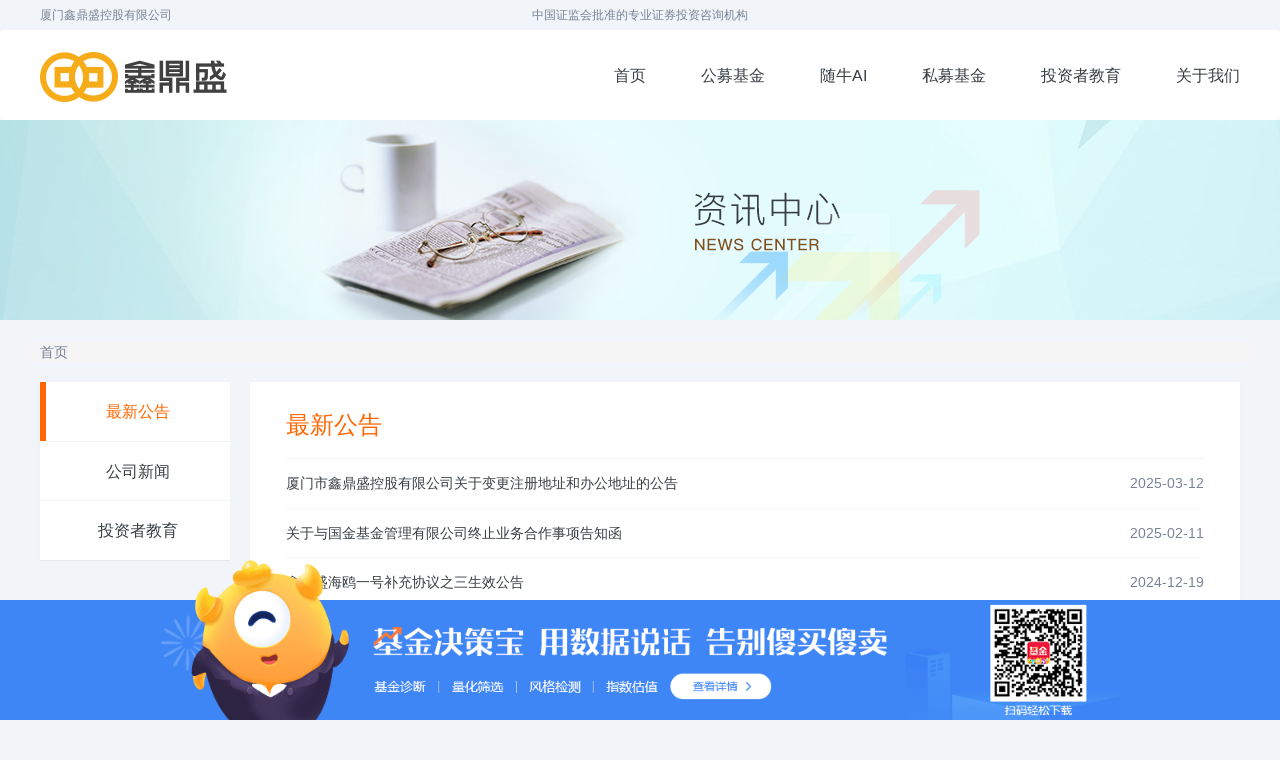

--- FILE ---
content_type: text/html; charset=utf-8
request_url: https://www.xds.com.cn/press/page/announcement/1/
body_size: 3914
content:

<!DOCTYPE html>
<html>
<head>
    <title>鑫鼎盛--最新公告</title>
    
<meta http-equiv="Content-type" content="text/html; charset=utf-8" />
<meta name="description" content="厦门市鑫鼎盛控股有限公司，是国内专业证券投资咨询机构之一，公司旗下包括私募股权投资、证券投资咨询、基金销售、期货业务、互联网金融、财商文化传播等六个业务板块。" />
<meta name="keywords" content="鑫鼎盛，基金销售，投资咨询，私募基金，期货业务，网上基金开户，网上买基金，基金组合，基金销售牌照，xds，鑫鼎盛官方网站" />
<meta http-equiv="X-UA-Compatible" content="IE=edge,chrome=1" />
<!--<meta name="viewport" content="width=device-width, initial-scale=1">-->
<link rel="shortcut icon" href="/static/coresite/image/favicon.ico" type="image/x-icon" />
<link href="/static/libs/css/bootstrap.min.css" rel="stylesheet" type="text/css" />
<link href="/static/coresite/css/style.css?v=0614" rel="stylesheet" type="text/css" />
<!--[if lt IE 9]>
    <script src="https://oss.maxcdn.com/html5shiv/3.7.2/html5shiv.min.js"></script>
    <script src="https://oss.maxcdn.com/respond/1.4.2/respond.min.js"></script>
<![endif]-->
    
</head>
<body class="home">
    <div class="navtop">
        <div class="container">
            <div class="row text-muted">
                <div class="col-xs-4">厦门鑫鼎盛控股有限公司</div>
                <div class="col-xs-4 text-center">中国证监会批准的专业证券投资咨询机构</div>
                <div class="col-xs-4 text-right"></div>
            </div>
        </div>
    </div>

    <div class="navbar">
        <div class="container">
            <a href="/" class="pull-left"><img src="/static/coresite/image/logo.png" alt="logo" class="logo"></a>
            <ul class="nav navbar-nav navbar-right">
                <li role="presentation"><a class="text-default " href="/">首页</a></li>
                <li role="presentation"><a class="text-default" target="_blank" href="https://fund.xds.com.cn/">公募基金</a></li>
                <li role="presentation"><a class="text-default" target="_blank" href="https://fund.xds.com.cn/ai/app/">随牛AI</a></li>
                <li role="presentation"><a class="text-default" target="_blank" href="https://www.xdstz.cn">私募基金</a></li>
                <li role="presentation"><a class="text-default" target="_blank" href="https://www.xds.com.cn/press/page/education/1/">投资者教育</a></li> 
                <li role="presentation"><a target="_blank" class="text-default" href="/about/company/">关于我们</a></li>
            </ul>
        </div>
    </div>

    
<div class="carousel slide news-list" data-ride="carousel">
    <div class="carousel-inner" role="listbox">
        <div class="item active">
            <a href="javascript:;" target="_self">
                <div class="fill" style="background-image: url(/static/coresite/image/news_banner.png)"></div>
            </a>
        </div>
    </div>
</div>
<div class="container news-list">
    <div class="row">
        <ol class="breadcrumb margin-top">
            <li><a class="text-default text-muted" href="/">首页</a></li>
        </ol>
    </div>
    <div class="clearfix">
        
<div class="pull-left side text-center">
    <div class="panel">
        
        <ul class="list-group">
            
            <li class="list-group-item  selected ">
                <a href="/press/page/announcement/1/" class="text-default">最新公告</a>
            </li>
            
            <li class="list-group-item ">
                <a href="/press/page/news/1/" class="text-default">公司新闻</a>
            </li>
            
            <li class="list-group-item ">
                <a href="/press/page/education/1/" class="text-default">投资者教育</a>
            </li>
            
        </ul>
        
    </div>
</div>


        <div class="panel panel-list pull-right">
            <div class="panel-heading"><h3 class="text-primary font-weight-normal">最新公告</h3></div>
            <ul class="list-group">
                
                    <li class="list-group-item">
                        <a href="/press/article/148/" class="clearfix text-default">
                            <p class="text-ellipsis pull-left">厦门市鑫鼎盛控股有限公司关于变更注册地址和办公地址的公告</p>
                            <span class="pull-right text-right text-muted">2025-03-12</span>
                        </a>
                    </li>
                
                    <li class="list-group-item">
                        <a href="/press/article/147/" class="clearfix text-default">
                            <p class="text-ellipsis pull-left">关于与国金基金管理有限公司终止业务合作事项告知函</p>
                            <span class="pull-right text-right text-muted">2025-02-11</span>
                        </a>
                    </li>
                
                    <li class="list-group-item">
                        <a href="/press/article/146/" class="clearfix text-default">
                            <p class="text-ellipsis pull-left">鑫鼎盛海鸥一号补充协议之三生效公告</p>
                            <span class="pull-right text-right text-muted">2024-12-19</span>
                        </a>
                    </li>
                
                    <li class="list-group-item">
                        <a href="/press/article/145/" class="clearfix text-default">
                            <p class="text-ellipsis pull-left">鑫鼎盛海鸥五号清盘公告</p>
                            <span class="pull-right text-right text-muted">2024-12-13</span>
                        </a>
                    </li>
                
                    <li class="list-group-item">
                        <a href="/press/article/138/" class="clearfix text-default">
                            <p class="text-ellipsis pull-left">关于鑫鼎盛天润优选成长混合私募证券投资基金合同变更的公告</p>
                            <span class="pull-right text-right text-muted">2024-06-24</span>
                        </a>
                    </li>
                
                    <li class="list-group-item">
                        <a href="/press/article/137/" class="clearfix text-default">
                            <p class="text-ellipsis pull-left">关于鑫鼎盛海鸥五号私募证券投资基金合同变更的公告</p>
                            <span class="pull-right text-right text-muted">2024-06-24</span>
                        </a>
                    </li>
                
                    <li class="list-group-item">
                        <a href="/press/article/136/" class="clearfix text-default">
                            <p class="text-ellipsis pull-left">关于鑫鼎盛海鸥四号私募证券投资基金合同变更的公告</p>
                            <span class="pull-right text-right text-muted">2024-06-24</span>
                        </a>
                    </li>
                
                    <li class="list-group-item">
                        <a href="/press/article/135/" class="clearfix text-default">
                            <p class="text-ellipsis pull-left">关于鑫鼎盛海鸥三号私募证券投资基金合同变更的公告</p>
                            <span class="pull-right text-right text-muted">2024-06-24</span>
                        </a>
                    </li>
                
                    <li class="list-group-item">
                        <a href="/press/article/134/" class="clearfix text-default">
                            <p class="text-ellipsis pull-left">关于鑫鼎盛海鸥二号私募证券投资基金合同变更的公告</p>
                            <span class="pull-right text-right text-muted">2024-06-24</span>
                        </a>
                    </li>
                
                    <li class="list-group-item">
                        <a href="/press/article/117/" class="clearfix text-default">
                            <p class="text-ellipsis pull-left">鑫鼎盛天鑫优选成长混合私募证券投资基金合同补充协议之二生效公告</p>
                            <span class="pull-right text-right text-muted">2023-12-05</span>
                        </a>
                    </li>
                
                    <li class="list-group-item">
                        <a href="/press/article/110/" class="clearfix text-default">
                            <p class="text-ellipsis pull-left">厦门市鑫鼎盛控股有限公司关于鑫鼎盛天鑫优选成长混合 私募证券投资基金调整管理费率及业绩报酬的公告</p>
                            <span class="pull-right text-right text-muted">2023-11-13</span>
                        </a>
                    </li>
                
                    <li class="list-group-item">
                        <a href="/press/article/108/" class="clearfix text-default">
                            <p class="text-ellipsis pull-left">鑫鼎盛海鸥五号补充协议之一生效公告</p>
                            <span class="pull-right text-right text-muted">2023-08-02</span>
                        </a>
                    </li>
                
                    <li class="list-group-item">
                        <a href="/press/article/107/" class="clearfix text-default">
                            <p class="text-ellipsis pull-left">鑫鼎盛海鸥一号补充协议之二生效公告</p>
                            <span class="pull-right text-right text-muted">2023-08-02</span>
                        </a>
                    </li>
                
                    <li class="list-group-item">
                        <a href="/press/article/106/" class="clearfix text-default">
                            <p class="text-ellipsis pull-left">鑫鼎盛海鸥四号分红公告</p>
                            <span class="pull-right text-right text-muted">2023-07-14</span>
                        </a>
                    </li>
                
                    <li class="list-group-item">
                        <a href="/press/article/105/" class="clearfix text-default">
                            <p class="text-ellipsis pull-left">鑫鼎盛海鸥三号分红公告</p>
                            <span class="pull-right text-right text-muted">2023-07-14</span>
                        </a>
                    </li>
                
                    <li class="list-group-item">
                        <a href="/press/article/104/" class="clearfix text-default">
                            <p class="text-ellipsis pull-left">鑫鼎盛海鸥二号分红公告</p>
                            <span class="pull-right text-right text-muted">2023-07-14</span>
                        </a>
                    </li>
                
                    <li class="list-group-item">
                        <a href="/press/article/77/" class="clearfix text-default">
                            <p class="text-ellipsis pull-left">关于股东、法定代表人变更的公告</p>
                            <span class="pull-right text-right text-muted">2021-06-26</span>
                        </a>
                    </li>
                
                    <li class="list-group-item">
                        <a href="/press/article/29/" class="clearfix text-default">
                            <p class="text-ellipsis pull-left">关于鑫鼎盛鑫福私募证券投资基金基金经理变更的公告</p>
                            <span class="pull-right text-right text-muted">2020-08-13</span>
                        </a>
                    </li>
                
                    <li class="list-group-item">
                        <a href="/press/article/28/" class="clearfix text-default">
                            <p class="text-ellipsis pull-left">关于鑫鼎盛量化聚升私募证券投资基金基金经理变更的意见征询函</p>
                            <span class="pull-right text-right text-muted">2020-08-13</span>
                        </a>
                    </li>
                
                    <li class="list-group-item">
                        <a href="/press/article/12/" class="clearfix text-default">
                            <p class="text-ellipsis pull-left">基金销售从业人员名单公示</p>
                            <span class="pull-right text-right text-muted">2025-05-07</span>
                        </a>
                    </li>
                
                    <li class="list-group-item">
                        <a href="/press/article/11/" class="clearfix text-default">
                            <p class="text-ellipsis pull-left">关于代销格林基金管理有限公司旗下基金的公告</p>
                            <span class="pull-right text-right text-muted">2017-08-15</span>
                        </a>
                    </li>
                
            </ul>
            
            <div class="row text-center">
                <ul class="pagination">
                    
                    
                    
                        
                        <li><a class="active" href="/press/page/announcement/1">1</a></li>
                        
                    
                        
                        <li><a href="/press/page/announcement/2">2</a></li>
                        
                    
                        
                        <li><a href="/press/page/announcement/3">3</a></li>
                        
                    
                    
                    
                     <li>
                        <a href="/press/page/announcement/2" aria-label="Next">
                            <span aria-hidden="true">></span>
                        </a>
                    </li>
                    
                </ul>
            </div>
        </div>
    </div>
</div>


    
<div class="footer text-gray">
    <div class="container">
        <div class="clearfix">
            <div class="col-xs-3 border-right" style="text-align: center;">
                <img src="/static/coresite/image/logo3.png" alt="logo"  style="height: 150px; display: block; margin: 0 auto;">
                <p style="margin-top: 5px;">财富鑫鼎盛 慧拼才会赢</p>
            </div>
            <div class="follow border-right pull-left">
                <h4 class="text-white media-heading">关注我们</h4>
                <div>
                    <!--<a class="weibo" href="javascript:;"></a>-->
                    <a class="weixin" href="javascript:;">
                        <div class="qrcode"></div>
                    </a>
                    <!-- <a class="service" href="http://crm2.qq.com/page/portalpage/wpa.php?uin=4009180808&aty=0&a=0&curl=&ty=1" target="_blank" id="sideQQ"></a> -->
                </div>
            </div>
            <div class="contact border-right pull-left">
                <h4 class="text-white media-heading">联系我们</h4>
                <div>
                    <h2>400-6533-789</h2>
                    <p>Email: xdsgm@xdskg.com</p>
                </div>
            </div>
            <div class="about pull-left">
                <h4 class="text-white media-heading">关于我们</h4>
                <ul>
                    <li><a class="text-gray" href="/about/company/">公司介绍</a></li>
                    <li><a class="text-gray" href="/about/report/">媒体报道</a></li>
                    <li><a class="text-gray" href="/about/jobs/">加入我们</a></li>
                    <li><a class="text-gray" href="/about/contact_us/">联系我们</a></li>
                </ul>
            </div>
        </div>
    
        <!--<div class="clearfix margin-top friendly">
            <h5 class="pull-left media-heading">友情链接</h5>
            <span class="text-gray pull-left media-right">|</span>
            <ul class="link clearfix pull-left">
                <li><a class="text-gray" target="_blank" href="javascript:;">顶尖财经网</a></li>
                <li><a class="text-gray" target="_blank" href="javascript:;">东方财富网</a></li>
                <li><a class="text-gray" target="_blank" href="javascript:;">财讯股票</a></li>
                <li><a class="text-gray" target="_blank" href="javascript:;">金融界</a></li>
                <li><a class="text-gray" target="_blank" href="javascript:;">证券之星</a></li>
                <li><a class="text-gray" target="_blank" href="javascript:;">21CN财经</a></li>
                <li><a class="text-gray" target="_blank" href="javascript:;">网易财经</a></li>
                <li><a class="text-gray" target="_blank" href="javascript:;">天下财经网</a></li>
                <li><a class="text-gray" target="_blank" href="javascript:;">腾讯基金</a></li>
                <li><a class="text-gray" target="_blank" href="javascript:;">财华网</a></li>
                <li><a class="text-gray" target="_blank" href="javascript:;">凤凰财经</a></li>
                <li><a class="text-gray" target="_blank" href="javascript:;">汇通网</a></li>
                <li><a class="text-gray" target="_blank" href="javascript:;">股市360</a></li>
                <li><a class="text-gray" target="_blank" href="javascript:;">第一产经网</a></li>                                 
            </ul>
        </div>-->

        <div class="row margin-top">
            <p class="text-center"> Copyright www.xds.com.cn All Right Reserved. 
                <a class="text-gray" target="_blank" href="https://beian.miit.gov.cn">ICP备案：闽ICP备11019844号-1</a>
            </p>
        </div>
    </div>
</div>
<div class="container-fluid navbar-fixed-bottom" style="background: linear-gradient(to bottom, rgba(255,0,0,0) 0%,rgba(255,0,0,0) 25%,#3e86f6 25%,#3e86f6 100%);">
    <a href="https://fund.xds.com.cn/" target="_blank">
        <img style="height: 160px" class="center-block img-responsive" src="/static/coresite/image/banner_download_1.png?v=1122" alt="点击下载基金决策宝">
    </a>
</div>
<script src="/static/libs/js/jquery.1.9.1.min.js" type="text/javascript"></script>
<script src="/static/libs/js/bootstrap.min.js" type="text/javascript"></script>


    



    <script type="text/javascript">
    window.onload = function () {
        var _hmt = _hmt || [];
        (function () {
            var hm = document.createElement("script");
            hm.src = "https://hm.baidu.com/hm.js?5367b58b0ec62c30b8c619bfa374a337";
            var s = document.getElementsByTagName("script")[0];
            s.parentNode.insertBefore(hm, s);

            var cnzz = document.createElement("script");
            cnzz.src = "//s13.cnzz.com/z_stat.php?id=1263530582&web_id=1263530582"; 
            s.parentNode.insertBefore(cnzz, s);
        })();
    };
</script>    
</body>
</html>


--- FILE ---
content_type: text/css
request_url: https://www.xds.com.cn/static/coresite/css/style.css?v=0614
body_size: 4932
content:
body {
    background: #f1f5f9; min-width: 1230px;
    color: #383e43;
    font-family: 'Microsoft Yahei', Arial, 宋体, sans-serif, 'Hiragino Sans GB';
}
h2, h3 {
    font-weight: bold;
}
ul,ul>li {
    list-style: none;
}
a {
    text-decoration: none!important;
}
.text-default {
    color: #383e43;
}
a.text-default:hover,
a.text-default:focus,
a.text-default.active {
    color: #FF6600;
}
.text-gray {
    color: #b4b4c8;
}
a.text-gray:hover,
a.text-gray:focus {
    color: #e7ebed;
}
.text-primary {
    color: #FF6600;
}
a.text-primary:hover,
a.text-primary:visited {
    color: #FF6600;
}
.text-white {
    color: white;
}
.text-muted {
    color: #788296;
}
.text-ellipsis {
    overflow:hidden; white-space:nowrap;
    text-overflow: ellipsis;
    text-overflow: ellipsis;/* IE/Safari */
    -ms-text-overflow: ellipsis;
    -o-text-overflow: ellipsis;
}
.btn {
    padding: 6px 25px;
    border-radius: 0;
    transition: all 0.5s;
    -moz-transition: all 0.5s; /* Firefox 4 */
    -webkit-transition: all 0.5s; /* Safari 和 Chrome */
    -o-transition: all 0.5s; /* Ope */
}
.btn:focus,
.btn:active:focus,
.btn.active:focus,
.btn.focus,
.btn:active.focus,
.btn.active.focus {
    outline: none;          
}
.btn.btn-default {
    border: 1px solid #FF6600; color: #FF6600; background: white;
}
.btn.btn-default:hover {
    background: #FF6600; color: white; border: none; border: 1px solid #FF6600;
}
.btn.btn-default:active,
.btn.btn-default:focus {
    border: 1px solid red;
}
.btn.btn-solid {
    background: #ffa300; color: white;
}
.btn.btn-solid:hover {
    background: #FF6600;
}
.btn:active, .btn.active {
    outline: none;
    box-shadow: none;
}
.border-right {
    border-right: 1px solid #f1f5f9;
}
.margin-top {
    margin-top: 22px; 
}
.margin-bottom {
     margin-bottom: 22px;
}
.padding-left-30 {
    padding-left: 30px;
}
.font-weight-normal {
    font-weight: normal;
}
.temp-hide {
    display: none;
}


.container {
    width: 1230px!important;
}
.navtop {
    font-size: 12px; height: 30px; line-height: 30px;
}
.navbar {
    height: 90px; font-size: 16px; line-height: 50px;
    background: white; padding: 20px 0; margin-bottom: 0;
}
.home .navbar .nav li a {
    padding-left: 40px; 
}
.navbar .nav li.active a,
.navbar .nav a:hover,
.navbar .nav a:active {
    background: transparent; color: #FF6600;
}
.navbar .nav a:focus {
    background: transparent; color: #383e43;
}
.carousel, .carousel-inner{
    width: 100%; text-align: center; 
}
.carousel .item a {
    display: block; height: 480px;
}
.carousel .item a .fill {
    width: 100%;
    height: 100%;
    background-position: center;
    -webkit-background-size: cover;
    -moz-background-size: cover;
    background-size: cover;
    -o-background-size: cover;
}

.guide .col-xs-4{
    height: 120px; text-align: center;
    border: 1px solid white; border-right: 1px solid #f1f5f9;
}
.guide .col-xs-4:hover {
    border: 1px solid #FF6600;
}
.guide h2{
    font-size: 18px; font-weight: bold; margin-top: 40px;
}
.guide .bg-1 {
    background:white url('../image/guide_bg_1.png') right bottom no-repeat;
}
.guide .bg-2 {
    background:white url('../image/guide_bg_2.png') right bottom no-repeat;
}
.guide .bg-3 {
    background:white url('../image/guide_bg_3.png') right bottom no-repeat;
}


.private-fund {
    background: url('../image/private.png') no-repeat left; height: 320px;
    width: 880px; padding-left: 200px;
}
.hot-fund {
    height: 320px; width: 300px;
    background: url('../image/hot_fund.png') no-repeat;
}
.private-fund > div {
    float: left; height: 320px;
}
.private-fund h3,
.hot-fund h3 {
    padding-left: 30px; font-size: 16px;
}
.private-fund .desc-panel {
    width: 260px;
}
.private-fund .desc {
    padding-left: 30px; margin-top: 20px; line-height: 24px;
}
.private-fund .more {
    margin-left: 30px; margin-top: 110px; 
}
.hot-fund .more {
    width: 110px; margin: 210px auto 0; display: block; 
}
/*active transition*/
.private-fund .bg-1,
.private-fund .bg-2,
.private-fund .bg-3 {
    position: relative;
    background: white;
    transition: width 0.5s;
    -moz-transition: width 0.5s; /* Firefox 4 */
    -webkit-transition: width 0.5s; /* Safari 和 Chrome */
    -o-transition: width 0.5s; /* Ope */
    overflow: hidden;
}
.private-fund img {
    position: absolute;
    -webkit-transition: all 0.5s;
    -moz-transition: all 0.5s;
    transition: all 0.5s;
    bottom: 0; right: 0;
    z-index: 0;
}
/*active-1*/
.private-fund.active-1 .bg-1 {
    width: 350px; 
}
.private-fund.active-1 .bg-2 {
    width: 165px; 
}
.private-fund.active-1 .bg-3 {
    width: 165px;
}
/*.private-fund.active-1 .bg-2 .desc-panel,
.private-fund.active-1 .bg-3 .desc-panel {
    display: none;
}*/
.private-fund.active-1 .bg-2 img,
.private-fund.active-1 .bg-3 img {
    right: -70px; opacity: 0.7;
}
/*active-2*/
.private-fund.active-2 .bg-1 {
    width: 165px; 
}
.private-fund.active-2 .bg-2 {
    width: 350px; 
}
.private-fund.active-2 .bg-3 {
    width: 165px;
}
/*.private-fund.active-2 .bg-1 .desc-panel,
.private-fund.active-2 .bg-2 .desc-panel,
.private-fund.active-2 .bg-3 .desc-panel {
    display: none;
}*/
.private-fund.active-2 .bg-1 img,
.private-fund.active-2 .bg-3 img {
    right: -70px; opacity: 0.7;
}

/*active-3*/
.private-fund.active-3 .bg-1 {
    width: 165px; 
}
.private-fund.active-3 .bg-2 {
    width: 165px; 
}
.private-fund.active-3 .bg-3 {
    width: 350px;
}
/*.private-fund.active-3 .bg-1 .desc-panel,
.private-fund.active-3 .bg-2 .desc-panel {
    display: none;
}*/
.private-fund.active-3 .bg-1 img,
.private-fund.active-3 .bg-2 img {
    right: -70px; opacity: 0.7;
}


.introduce {
    background: white url('../image/introduce.png') no-repeat left; height: 360px;
    padding-left: 200px;
}
.introduce .tab-head {
    font-size: 18px; 
}
.introduce .tab-head a {
    border-bottom: 1px solid #ffa300;
    height: 50px; line-height: 50px; 
}
.introduce .tab-head a.active {
    border-bottom: 2px solid #FF6600; color: #FF6600;
}
.introduce .tab-content {
    overflow: hidden; line-height: 0; height: 310px; width: 1000px; 
}
.introduce .tab-content img {
    height: 310px; width: 100%;
}
.introduce .tab-content .position {
    position: relative; 
    top: 0;
    -webkit-transition: top 1s;
    -moz-transition: top 1s;
    transition: top 1s;
}
.introduce .tab-content .item {
    position: relative; display: block;
}
.introduce .tab-content .item .more {
    position: absolute; left: 30px; 
    bottom: 50px;
}

.news {
    padding-left: 200px; height: 220px; background: url('../image/news.png') no-repeat left;
}
.announcement {
    padding-left: 210px; height: 220px; background: url('../image/announcement.png') no-repeat 10px bottom;
    padding-right: 0;
}
.list {
    padding: 20px 30px; background: white; height: 100%;
}
.list .list-item p{
    width: 250px;
}
.list .list-item span{
    width: 50px; 
}

.partner {
    background: white; position: relative; margin-bottom: 22px;
}
.partner .partner-head {
    height: 70px; line-height: 70px;
}
.partner .line {
    height: 1px; background: #f1f5f9; position: absolute;
    top: 36px; left: 0; width: 100%; z-index: 0;
}
.partner .partner-head span {
    font-size: 20px; background: white; position: relative;
    z-index: 1; width: 150px; display: inline-block;
}
.partner .partner-content {
    background: white; padding-bottom: 10px;
}
.partner .partner-content a {
    height: 70px; background: url('../image/partner_hover.png') no-repeat;
}
.partner .partner-content a:hover {
    background: url('../image/partner_hover.png') no-repeat;
}
.partner .partner-content .partner-1,
.partner .partner-content .partner-1:hover {
    background-position: 0 0;
}
.partner .partner-content .partner-2,
.partner .partner-content .partner-2:hover {
    background-position: -200px 0; 
}
.partner .partner-content .partner-3,
.partner .partner-content .partner-3:hover {
    background-position: -400px 0;
}
.partner .partner-content .partner-4,
.partner .partner-content .partner-4:hover {
    background-position: -600px 0;
}
.partner .partner-content .partner-5,
.partner .partner-content .partner-5:hover {
    background-position: -800px 0;
}
.partner .partner-content .partner-6,
.partner .partner-content .partner-6:hover {
    background-position: -1000px 0;
}
.partner .partner-content .partner-7,
.partner .partner-content .partner-7:hover {
    background-position: 0 -70px;
}
.partner .partner-content .partner-8,
.partner .partner-content .partner-8:hover {
    background-position: -200px -70px;
}
.partner .partner-content .partner-9,
.partner .partner-content .partner-9:hover {
    background-position: -400px -70px;
}
.partner .partner-content .partner-10,
.partner .partner-content .partner-10:hover {
    background-position: -600px -70px;
}
.partner .partner-content .partner-11,
.partner .partner-content .partner-11:hover {
    background-position: -800px -70px;
}
.partner .partner-content .partner-12,
.partner .partner-content .partner-12:hover {
    background-position: -1000px -70px;
}

.footer {
    background: #383f44; width: 100%; padding: 30px 0 10px 0;padding-bottom: 160px;
}
.footer .border-right {
    border-right: 1px solid #454d52;
}
.footer-logo {
    background: url('../image/footer_icon.png') no-repeat 0 -25px;
    height: 150px; 
    padding-top: 95px; padding-left: 50px;
}
.footer .follow,
.footer .contact,
.footer .about {
    height: 150px; padding-left: 40px; 
}
.footer .follow{
    width: 33%; 
}

.footer .follow a{
    background: url('../image/footer_icon.png') no-repeat;
    width: 85px; height: 90px;
    display: inline-block; margin-top: 15px;
}
.footer .follow a:hover {
    background: url('../image/footer_icon.png') no-repeat;
}
.footer .follow .weibo {
    background-position: -338px -60px;
}
.footer .follow .weibo:hover {
    background-position: -338px -148px;
}
.footer .follow .weixin {
    background-position: -423px -60px;
    position: relative;
}
.footer .follow .weixin:hover {
    background-position: -423px -148px;
}
.footer .follow .weixin .qrcode {
    width: 125px; height: 150px;
    background: url('../image/footer_icon.png') no-repeat -650px -68px;
    position: absolute; left: -30px; top: 80px; display: none;
}
.footer .follow .weixin:hover .qrcode {
    display: block;
}
.footer .follow .service {
    background-position: -507px -60px;
}
.footer .follow .service:hover {
    background-position: -507px -148px;
}

.footer .contact{
    width: 30%;
}
.footer .about {
    width: 12%;
}
.footer .about ul {
    padding-left: 0; padding-top: 15px;
}
.footer .about ul li {
    padding: 3px 0;
}
.friendly {
    border-bottom: 1px solid #454d52;
}
.footer .link {
    padding-left: 0px; width: 92%;
}
.footer .link li {
    float: left; padding: 0 10px; margin-bottom: 10px;
}

.carousel.news-list .item a {
    height: 200px;
}
.news-list .breadcrumb {
    padding-top: 0; padding-bottom: 0;  
}
.news-list .breadcrumb > li + li:before {
    content: '>';
}
.news-list .panel {
    border-radius: 0; border: 0;
}
.news-list .side {
    width: 190px;
}
.news-list .panel .list-group .list-group-item:first-child {
    border-top: 0; border-radius: 0; 
}
.news-list .side .list-group .list-group-item {
    height: 60px; font-size: 16px; line-height: 60px; padding: 0;
    padding-left: 6px; border-top: 1px solid #f1f5fa;
}
.news-list .side .list-group .list-group-item.selected {
    border-left: 6px solid #FF6600; padding-left: 0; 
}
.news-list .side .list-group .list-group-item a {
    display: block;
}
.news-list .side .list-group .list-group-item.selected a {
    color: #FF6600; 
}
.news-list .panel-list {
    padding: 0 36px; width: 990px;
}
.news-list .panel-list .panel-heading {
    border-bottom: 1px solid #f1f5fa; padding-left: 0; padding-right: 0; 
}
.news-list .panel-list .list-group .list-group-item {
    height: 50px; line-height: 49px; padding: 0; 
    border-top: 1px dotted #f1f5fa;
    border-bottom: 1px dotted #f1f5f9;
} 
.news-list .panel-list .list-group .list-group-item a {
    display: block;
}
.news-list .panel-list .list-group .list-group-item a p {
    padding: 0; margin: 0; width: 800px;
}
.news-list .pagination {
    margin-top: 50px; 
}
.news-list .pagination > li > a,
.news-list .pagination > li > span {
    padding: 0; height: 30px; width: 30px;
    line-height: 30px; text-align: center;
    border-radius: 0; border: 1px solid #788296;
    margin: 0 5px; color: #788296;
}
.news-list .pagination > li > a:hover,
.news-list .pagination > li > a:focus,
.news-list .pagination > li > a.active {
    border: 1px solid #FF6600;
    color: #FF6600;
    background: transparent;
}
.news-list .article-detail {
    font-size: 16px; line-height: 28px; 
    padding: 0 0 110px 0;
}
.news-list .article-detail p {
    margin-top: 20px;
}
.news-list .article-detail img {
    display: block; margin: 10px auto;
}


.about-wrap {
    min-width: 1010px;
}
.about-wrap .container {
    width: 1010px!important;
}
.about-wrap .navbar {
    background: transparent;
    color: white; height: auto;
    border-top: none; padding: 0;
    -webkit-transition: all 1s;
    -moz-transition: all 1s;
    transition: all 1s;
}
.about-wrap .navbar a {
    color: white; border-top: 5px solid transparent;
    padding-top: 25px; padding-bottom: 25px;
}
.about-wrap .navbar a.brand {
    width: 230px; height: 50px;
    background: url('../image/logo02.png') no-repeat;
    display: inline-block;
    margin-top: 10px;
    -webkit-transition: all 1s;
    -moz-transition: all 1s;
    transition: all 1s;
}
.about-wrap .navbar li {
    margin: 0 15px;
}
.about-wrap .navbar .active,
.about-wrap .navbar li a:hover{
    border-top: 5px solid #FF6600;
    color: white;
}
.about-wrap .scroll.navbar {
    background: white;
    -webkit-box-shadow: 0px 0px 5px rgba(0, 0, 0, 0.4);
    box-shadow: 0px 0px 5px rgba(0, 0, 0, 0.4);
}
.about-wrap .scroll.navbar li a {
    color: #383e43;
}
.about-wrap .scroll.navbar .active,
.about-wrap .scroll.navbar li a:hover{
    color: #383e43
}
.about-wrap .scroll.navbar a.brand {
    background: url('../image/logo.png') no-repeat;
    float: left;
}
.about-wrap .carousel .item a{
    height: 530px;
}

.about-wrap .number-icon {
    border-top-left-radius: 10px;
    border-bottom-left-radius: 10px;
    border-bottom-right-radius: 10px;
    background: #ffa300;
    color: white;
    display: inline-block;
    width: 25px; height: 25px;
    text-align: center;
    line-height: 25px;
    margin-right: 10px;
    font-size: 18px;
}
.company-introduce h2,
.company-introduce h3 {
    font-weight: normal;
}
.company-introduce h3 {
    font-size: 24px;
}
.company-introduce p {
    line-height: 24px; margin-top: 20px;
}
.company-introduce img {
    width: 234px; height: 300px; position: absolute;
}
.company-introduce .container {
    position: relative;
}


.company-introduce .block-1 {
    padding-top: 50px;
    padding-bottom: 70px;
}
.company-introduce .block-1 .left {
    width: 674px;
}
.company-introduce .block-1 img {
    bottom: 0; right: 15px;
}
.company-introduce .block-1 h3 {
    margin-top: 25px;
}


.company-introduce .block-2 {
    background: white;
}
.company-introduce .block-2 .video {
    height: 480px; position: relative; width: 980px;
    background: white url('../image/introduce/video.png') no-repeat;
    background-size: cover;
}
#my-video .vjs-big-play-button {
    width: 75px; height: 70px;
    position: absolute; left: 50%; top: 50%;
    margin-left: -50px; margin-top: -35px;
    background: url('../image/introduce/play.png') no-repeat -21px 0;
    border: 0;
}
#my-video .vjs-big-play-button:before{
    content: '';
}
.company-introduce .block-2 .play {
    width: 75px; height: 70px;
    position: absolute; left: 50%; top: 50%;
    margin-left: -50px; margin-top: -35px;
    background: url('../image/introduce/play.png') no-repeat -21px 0;
}
#my-video .vjs-big-play-button:hover,
.company-introduce .block-2 .play:hover {
    background: url('../image/introduce/play.png') no-repeat -109px 0;
}

.company-introduce .block-3 .right {
    width: 670px; height: 400px; padding-top: 60px;
}
.company-introduce .block-3 img {
    left: 15px; top: 50px;
}

.company-introduce .block-4 {
    background: white;
}
.company-introduce .block-4 .left {
    width: 670px; height: 400px; padding-top: 110px;
}
.company-introduce .block-4 img {
    right: 15px; top: 50px;
}

.company-introduce .block-5 .right {
    width: 670px; height: 400px; padding-top: 120px;
}
.company-introduce .block-5 img {
    left: 15px; top: 50px;
}

.company-introduce .block-6 {
    background: white;
}
.company-introduce .block-6 .left {
    width: 670px; height: 420px; padding-top: 110px;
}
.company-introduce .block-6 img {
    right: 15px; top: 50px;
}

.development-history {
    background: white;
}
.development-history .list-group {
    border-left: 1px solid #ffb27f;
    padding-bottom: 70px;
}
.development-history .list-group-item {
    margin-top: 70px;
    padding: 0 0 0 30px;
    background: transparent;
    border: none;
    border-radius: 0;
}
.development-history .list-group-item h3{
    font-size: 24px; position: relative;
}
.development-history .list-group-item p {
    position: relative; padding: 10px 0 0 0;
}
.development-history h3 i,
.development-history p i {
    position: absolute; z-index: 11;
    left: -45px; top: -5px;
    width: 30px; height: 40px;
    background: url('../image/history/icon.png') no-repeat;
}
.development-history p i {
    top: -2px;
}
.development-history i.icon-1 {
    background-position: -1px 0;
}
.development-history i.icon-2 {
    background-position: -37px 0; 
}
.development-history i.icon-3 {
    background-position: -72px 0; 
}
.development-history .border-linear {
    height: 70px; width: 1px; 
    background-image: -webkit-gradient(linear, left top, left bottom, from(#ffb27f), to(white));
    background-image: -webkit-linear-gradient(top, #ffb27f, white);
    background-image: -moz-linear-gradient(top, #ffb27f, white);
    background-image: linear-gradient(to bottom, #ffb27f, white);
    position: absolute;
    left: -1px; top: 0;
}
.development-history .list-group-item:last-child {
    margin: 0;
}

.media-report {
    background: white;
    padding-top: 40px;
    padding-bottom: 40px;
}
.media-report .list-group-item {
    margin-top: 30px;
    background: transparent;
    border: none;
    border-radius: 0;
    padding: 0 0 30px 0;
    border-bottom: 1px solid #f1f5fa;
}
.media-report .source {
    width: 120px; height: 100px;
    line-height: 100px; text-align: center;
    font-size: 24px; color: white;
    margin-top: 20px;
}
.media-report .source.bg-1 {
    background: url('../image/report/01.png') no-repeat;
}
.media-report .source.bg-2 {
    background: url('../image/report/02.png') no-repeat;
}
.media-report .source.bg-3 {
    background: url('../image/report/03.png') no-repeat;
}
.media-report .source.bg-4 {
    background: url('../image/report/04.png') no-repeat;
}
.media-report .source.bg-5 {
    background: url('../image/report/05.png') no-repeat;
}
.media-report .source.bg-6 {
    background: url('../image/report/06.png') no-repeat;
}
.media-report .list-item-content {
    width: 830px; 
    padding-left: 20px;
}
.media-report h3 span {
    font-size: 14px;
}
.media-report .list-item-content p {
    margin-top: 18px;
    line-height: 24px;
}
.media-report .pager a {
    border: 0; border-radius: 0;
    padding: 0;
}
.media-report .pager li > a:hover, 
.media-report .pager li > a:focus {
    background: transparent;
}

.join-us {
    background: white;
}
.join-us .icon{
    width: 80px; height: 70px; 
    display: inline-block;
    background: url('../image/join/icon.png') no-repeat;
}
.join-us .icon.icon-person {
    background-position: -19px 0;
}
.join-us .icon.icon-person:hover {
    background-position: -120px 0;
}
.join-us .icon.icon-location {
    background-position: -238px 0;
}
.join-us .icon.icon-email {
    background-position: -329px 0;
}
.join-us .recruit-top > div {
    height: 120px; line-height: 120px;
    border-bottom: 1px solid #f1f5fa;
    padding: 25px 0;
}
.join-us .recruit-top > div h3 {
    height: 70px; line-height: 70px;
    padding: 0; margin: 0;
}
.join-us .recruit-top > div h3 span {
    font-size: 16px;
}
.join-us .recruit-content h2 {
    margin-top: 80px;
}
.join-us .recruit-content h2:first-child {
    margin-top: 40px;
}
.join-us .recruit-content a {
    margin-top: 40px;
}
.join-us .recruit-content a p {
    margin-top: 10px; font-size: 16px;
}

.join-us .list-group-item {
    background: transparent;
    border: none;
    border-radius: 0;
    padding: 30px 0 0 0;
    border-bottom: 1px solid #f1f5fa;
}
.join-us .panel {
    -webkit-box-shadow: none;
    box-shadow: none;
    border: 0;
}
.join-us .panel h4 {
    padding-top: 20px;
}
.join-us .panel ol {
    padding-left: 15px;
}
.join-us .panel ol li{
    line-height: 24px;
}

.contact-us {
    background: white; padding-top: 20px;
}
.contact-us .list-group-item {
    background: transparent;
    border: none;
    border-radius: 0;
    padding: 20px 0 0 0;
    border-bottom: 1px solid #f1f5fa;
}
.contact-us .list-group-item:last-child {
    border: none;
}
.contact-us .list-group-item p {
    padding: 20px 0 50px 0;
    font-size: 18px; 
}
.contact-us .list-group-item .location {
    background: url('../image/contact/pin.png') no-repeat left 23px;
    padding-left: 20px;
}

.investment-advisor .container {
    padding: 70px 70px;
    background: white;
}
.investment-advisor .container .row {
    margin-bottom: 80px;
}
.investment-advisor .container .row > div {
    padding-right: 40px; padding-left: 40px;
}
.investment-advisor .container .row > div h3 {
    font-size: 20px;
}
.investment-advisor .container .row > div p {
    font-size: 16px; margin-top: 15px;
}